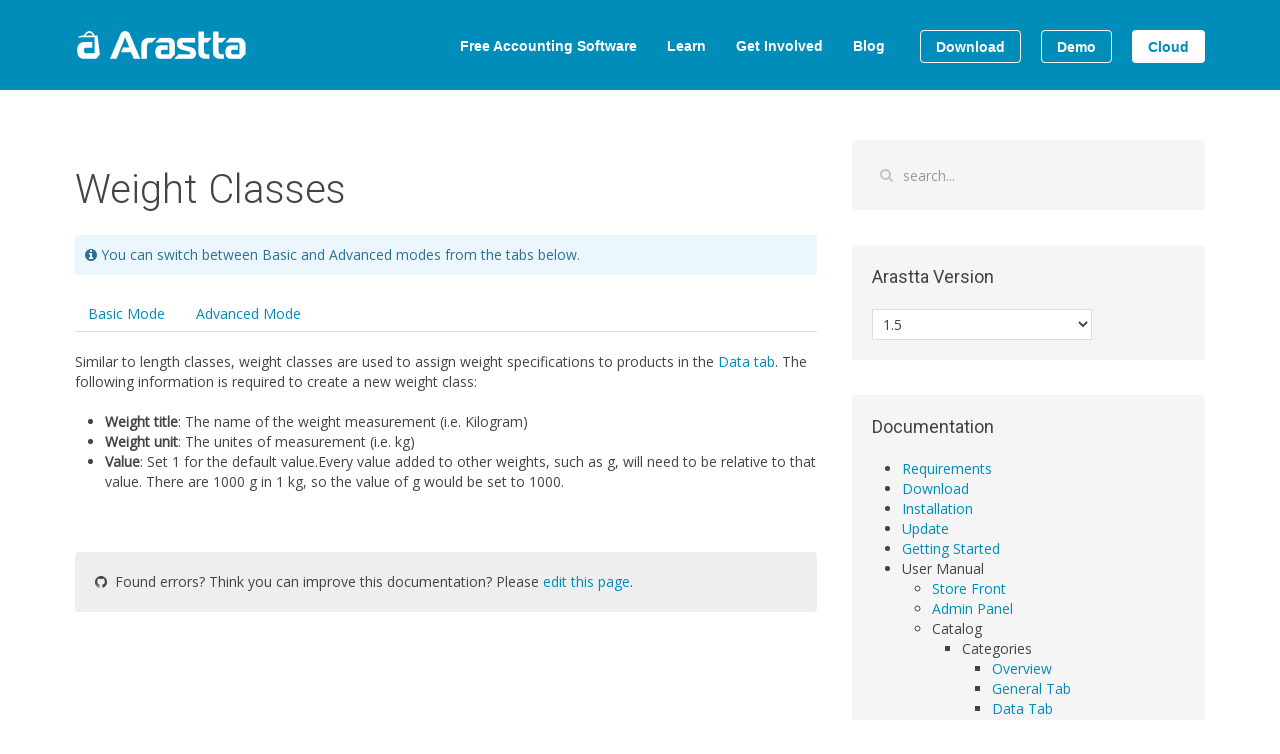

--- FILE ---
content_type: text/html; charset=utf-8
request_url: https://arastta.org/docs/user-manual/localisation/weight-classes
body_size: 7811
content:
<!DOCTYPE HTML>
<html lang="en-gb" dir="ltr"  data-config='{"twitter":0,"plusone":0,"facebook":0,"style":"default"}'>

<head>
<meta charset="utf-8">
<meta http-equiv="X-UA-Compatible" content="IE=edge">
<meta name="viewport" content="width=device-width, initial-scale=1">
<base href="https://arastta.org/docs/user-manual/localisation/weight-classes" />
	<meta name="keywords" content="shopping cart, ecommerce, online shopping software, php ecommerce, open source ecommerce, php shopping, ecommerce software" />
	<meta name="description" content="A free shopping cart software. Arastta is an Open Source eCommerce software with great features and performance." />
	<title>Weight Classes - Documentation - Arastta eCommerce</title>
	<link href="https://arastta.org/component/search/?Itemid=336&amp;path=user-manual/localisation/weight-classes&amp;format=opensearch" rel="search" title="Search Arastta eCommerce" type="application/opensearchdescription+xml" />
	<link href="/templates/yoo_master2/favicon.ico" rel="shortcut icon" type="image/vnd.microsoft.icon" />
	<link href="https://arastta.org/components/com_easyblog/assets/css/module.css" rel="stylesheet" type="text/css" />
	<link href="https://arastta.org/components/com_easyblog/assets/css/common.css" rel="stylesheet" type="text/css" />
	<link href="/media/com_acymailing/css/module_default.css?v=1492618300" rel="stylesheet" type="text/css" />
	<link href="/modules/mod_githubdocs/js/easyjstree/skin-lion/ui.easytree.css" rel="stylesheet" type="text/css" />
	<script type="application/json" class="joomla-script-options new">{"csrf.token":"dcec5722d801549e9e8ab3644b48e1bc","system.paths":{"root":"","base":""}}</script>
	<script src="https://arastta.org/media/foundry/3.1/config/345f9be22c221fa8b4a81f3fc1305286.js" type="text/javascript"></script>
	<script src="https://arastta.org/media/com_easyblog/config/746b195089a56a69cf28aa26f93c3975.js" type="text/javascript"></script>
	<script src="/media/com_acymailing/js/acymailing_module.js?v=550" type="text/javascript" async="async"></script>
	<script src="/cache/template/gzip.php?mootools-core-9b1dd391.js" type="text/javascript"></script>
	<script src="/cache/template/gzip.php?core-4f893da9.js" type="text/javascript"></script>
	<script src="/cache/template/gzip.php?jquery.min-0e527723.js" type="text/javascript"></script>
	<script src="/cache/template/gzip.php?jquery-noconflict-4bca2c5c.js" type="text/javascript"></script>
	<script src="/cache/template/gzip.php?jquery-migrate.min-c692ef2c.js" type="text/javascript"></script>
	<script src="/cache/template/gzip.php?bootstrap.min-c74e4afa.js" type="text/javascript"></script>
	<script src="/modules/mod_githubdocs/js/easyjstree/jquery.easytree.js" type="text/javascript"></script>
	<script type="text/javascript">
/*<![CDATA[*/
	var eblog_site 	= 'https://arastta.org/index.php?option=com_easyblog&lang=&Itemid=336';
	var spinnerPath = 'https://arastta.org/components/com_easyblog/assets/images/loader.gif';
	var lang_direction	= 'ltr';
	var eblog_lightbox_title = true;
	var eblog_enable_lightbox = true;
	var eblog_lightbox_enforce_size = false;
	var eblog_lightbox_width = 640;
	var eblog_lightbox_height = 480;
	var eblog_lightbox_strip_extension = false;
/*]]>*/	if(typeof acymailing == 'undefined'){
					var acymailing = Array();
				}
				acymailing['NAMECAPTION'] = 'Name';
				acymailing['NAME_MISSING'] = 'Please enter your name';
				acymailing['EMAILCAPTION'] = 'E-mail';
				acymailing['VALID_EMAIL'] = 'Please enter a valid e-mail address';
				acymailing['ACCEPT_TERMS'] = 'Please check the Terms and Conditions';
				acymailing['CAPTCHA_MISSING'] = 'The captcha is invalid, please try again';
				acymailing['NO_LIST_SELECTED'] = 'Please select the lists you want to subscribe to';
		acymailing['reqFieldsformAcymailing65531'] = Array('html');
		acymailing['validFieldsformAcymailing65531'] = Array('Please enter a value for the field Receive');
acymailing['excludeValuesformAcymailing65531'] = Array();
acymailing['excludeValuesformAcymailing65531']['name'] = 'Name';
acymailing['excludeValuesformAcymailing65531']['email'] = 'E-mail';

	</script>
	<script type="text/javascript">
document.addEventListener("DOMContentLoaded", function(){

    if (window.innerWidth < 600) {
        var wrapper = document.querySelectorAll(".es-responsive");

        if (wrapper.length < 1) {
        	return;
        }

        for(var i = 0; i < wrapper.length; i++) {
            wrapper[i].classList.add("w320" ,"w480" ,"w600");
        }
    }
});
</script>
	<script defer async src="https://arastta.org/media/com_easyblog/scripts/easyblog-3.9.22295.static.min.js"></script>
	<script>EasyBlog.token = "dcec5722d801549e9e8ab3644b48e1bc";</script>
	<script defer async src="https://arastta.org/media/com_easyblog/resources/ae4f7a5bd8e7877f4782aed162316ef2.js"></script>

<link rel="apple-touch-icon-precomposed" href="/templates/yoo_master2/apple_touch_icon.png">
<link rel="stylesheet" href="/cache/template/gzip.php?bootstrap-956050cb.css">
<link rel="stylesheet" href="/cache/template/gzip.php?theme-38f869e7.css">
<script src="/cache/template/gzip.php?theme-38915026.js"></script>
</head>

<body class="tm-sidebar-a-right tm-sidebars-1 tm-noblog">

		
				<header class="uk-hidden-small">
		<div class="tm-headerbar uk-clearfix uk-hidden-small uk-margin-large-bottom" data-uk-sticky>
			<div class="uk-container uk-container-center">

								<a class="tm-logo" href="https://arastta.org" title="Free Shopping Cart">
	<img src="/images/logo.png" width="270" height="70" alt="Arastta - Free Shopping Cart"></a>
					
								<div class="uk-float-right uk-margin-top">
				<ul class="uk-navbar-nav uk-hidden-small"><li><a href="/" class="home-menu">Home</a></li><li><a href="https://akaunting.com">Free Accounting Software</a></li><li class="uk-parent" data-uk-dropdown="{}" aria-haspopup="true" aria-expanded="false"><a href="/learn">Learn</a><div class="uk-dropdown uk-dropdown-navbar uk-dropdown-width-1"><div class="uk-grid uk-dropdown-grid"><div class="uk-width-1-1"><ul class="uk-nav uk-nav-navbar"><li><a href="/features">Features</a></li><li class="uk-active"><a href="/docs">Documentation</a></li><li><a href="/tutorials">Tutorials</a></li><li><a href="/about">About</a></li></ul></div></div></div></li><li class="uk-parent" data-uk-dropdown="{}" aria-haspopup="true" aria-expanded="false"><a href="/get-involved">Get Involved</a><div class="uk-dropdown uk-dropdown-navbar uk-dropdown-width-1"><div class="uk-grid uk-dropdown-grid"><div class="uk-width-1-1"><ul class="uk-nav uk-nav-navbar"><li><a href="/community">Community</a></li><li><a href="/forum">Forum</a></li><li><a href="/ideas">Ideas</a></li></ul></div></div></div></li><li><a href="/blog">Blog</a></li><li><a href="/download" class="outline">Download</a></li><li><a href="/demo" class="outline">Demo</a></li><li><a href="https://arastta.com/" class="outline-white" target="_blank" rel="noopener noreferrer">Cloud</a></li></ul>				</div>
							
			</div>
		</div>
		</header>
		
				<nav class="tm-navbar uk-navbar uk-visible-small">

						<a href="#offcanvas" class="uk-navbar-toggle uk-visible-small" data-uk-offcanvas></a>
			
			
						<div class="uk-navbar-content uk-navbar-center uk-visible-small"><a class="tm-logo-small" href="https://arastta.org">
	<img src="/images/logo_small.png" width="160" height="28" alt="Arastta eCommerce" class="uk-responsive-height"></a></div>
			
		</nav>
		
		
		
		
		
		
		
	<div class="uk-container uk-container-center">

		
		
				<div class="tm-middle uk-grid" data-uk-grid-match data-uk-grid-margin>

						<div class="tm-main uk-width-medium-2-3">

				
								<main class="tm-content">

					
					<div id="system-message-container">
</div>
<h1>Weight Classes</h1>
<div class="uk-alert-info uk-alert">
  <span class="uk-icon-info-circle"></span> You can switch between Basic and Advanced modes from the tabs below.
</div>
<ul class="uk-tab" data-uk-tab="{connect:'#doc-tabs', animation: 'fade'}">
    <li><a href="/">Basic Mode</a></li>
    <li><a href="/">Advanced Mode</a></li>
</ul>
<p>Similar to length classes, weight classes are used to assign weight specifications to products in the <a href="/docs/user-manual/catalog/products/data">Data tab</a>. The following information is required to create a new weight class:</p>
<ul>
<li><strong>Weight title</strong>: The name of the weight measurement (i.e. Kilogram)</li>
<li><strong>Weight unit</strong>: The unites of measurement (i.e. kg)</li>
<li><strong>Value</strong>: Set 1 for the default value.Every value added to other weights, such as g, will need to be relative to that value. There are 1000 g in 1 kg, so the value of g would be set to 1000.</li>
</ul>
<ul id="doc-tabs" class="uk-switcher uk-margin">
    <li markdown="1">![weight classes backend](media/com_githubdocs/arastta/docs/1.5/en/images/user-manual/localisation/basic-weight-classes.png)</li>
    <li markdown="1">![weight classes backend](media/com_githubdocs/arastta/docs/1.5/en/images/user-manual/localisation/weight-classes.png)</li>
</ul>

<br />
<br />
<div class="uk-panel uk-panel-box uk-panel-box-secondary">
    <i class="uk-icon-github"></i>&nbsp; Found errors? Think you can improve this documentation? Please <a href="https://github.com/arastta/docs/tree/1.5/en/user-manual/localisation/weight-classes.md" target="_blank">edit this page</a>.
</div>
				</main>
				
				
			</div>
			
                                                            <aside class="tm-sidebar-a uk-width-medium-1-3"><div class="uk-panel uk-panel-box">
<form id="search-164" class="uk-search" action="/docs" method="post" role="search" data-uk-search="{'source': '/component/search/?tmpl=raw&amp;type=json&amp;ordering=&amp;searchphrase=all', 'param': 'searchword', 'msgResultsHeader': 'Search Results', 'msgMoreResults': 'More Results', 'msgNoResults': 'No results found', flipDropdown: 1}">
	<input class="uk-search-field" type="search" name="searchword" placeholder="search...">
	<input type="hidden" name="task"   value="search">
	<input type="hidden" name="option" value="com_search">
	<input type="hidden" name="Itemid" value="336">
</form></div>
<div class="uk-panel uk-panel-box"><h3 class="uk-panel-title">Arastta Version</h3><select id="docs-version" name="docs-version" size="1" onChange="this.options[this.selectedIndex].value && (window.location = this.options[this.selectedIndex].value);">
            <option value="/docs/1.1/user-manual/localisation/weight-classes">1.1</option>
            <option value="/docs/1.2/user-manual/localisation/weight-classes">1.2</option>
            <option value="/docs/1.3/user-manual/localisation/weight-classes">1.3</option>
            <option value="/docs/1.4/user-manual/localisation/weight-classes">1.4</option>
            <option value="/docs/user-manual/localisation/weight-classes" selected="selected">1.5</option>
    </select>
</div>
<div class="uk-panel uk-panel-box"><h3 class="uk-panel-title">Documentation</h3>
<div id="docs_menu" class="">
    <ul>
<li><a href="/docs/requirements">Requirements</a></li>
<li><a href="/docs/download">Download</a></li>
<li><a href="/docs/installation">Installation</a></li>
<li><a href="/docs/update">Update</a></li>
<li><a href="/docs/getting-started">Getting Started</a></li>
<li>User Manual<ul>
<li><a href="/docs/user-manual/store-front">Store Front</a></li>
<li><a href="/docs/user-manual/admin-panel">Admin Panel</a></li>
<li>Catalog<ul>
<li>Categories<ul>
<li><a href="/docs/user-manual/catalog/categories/overview">Overview</a></li>
<li><a href="/docs/user-manual/catalog/categories/general">General Tab</a></li>
<li><a href="/docs/user-manual/catalog/categories/data">Data Tab</a></li>
<li><a href="/docs/user-manual/catalog/categories/seo">SEO Tab</a></li>
<li><a href="/docs/user-manual/catalog/categories/design">Design Tab</a></li>
</ul>
</li>
<li>Products<ul>
<li><a href="/docs/user-manual/catalog/products/overview">Overview</a></li>
<li><a href="/docs/user-manual/catalog/products/general">General Tab</a></li>
<li><a href="/docs/user-manual/catalog/products/data">Data Tab</a></li>
<li><a href="/docs/user-manual/catalog/products/seo">SEO Tab</a></li>
<li><a href="/docs/user-manual/catalog/products/links">Links Tab</a></li>
<li><a href="/docs/user-manual/catalog/products/attribute">Attribute Tab</a></li>
<li><a href="/docs/user-manual/catalog/products/option">Option Tab</a></li>
<li><a href="/docs/user-manual/catalog/products/recurring">Recurring Tab</a></li>
<li><a href="/docs/user-manual/catalog/products/discount">Discount Tab</a></li>
<li><a href="/docs/user-manual/catalog/products/special">Special Tab</a></li>
<li><a href="/docs/user-manual/catalog/products/image">Image Tab</a></li>
<li><a href="/docs/user-manual/catalog/products/reward">Reward Points Tab</a></li>
<li><a href="/docs/user-manual/catalog/products/design">Design Tab</a></li>
</ul>
</li>
<li><a href="/docs/user-manual/catalog/recurring">Recurring Profiles</a></li>
<li><a href="/docs/user-manual/catalog/filters">Filters</a></li>
<li><a href="/docs/user-manual/catalog/attributes">Attributes</a></li>
<li><a href="/docs/user-manual/catalog/options">Options</a></li>
<li><a href="/docs/user-manual/catalog/manufacturers">Manufacturers</a></li>
<li><a href="/docs/user-manual/catalog/downloads">Downloads</a></li>
<li><a href="/docs/user-manual/catalog/reviews">Reviews</a></li>
<li><a href="/docs/user-manual/catalog/informations">Informations</a></li>
</ul>
</li>
<li>Sales<ul>
<li><a href="/docs/user-manual/sales/orders">Orders</a></li>
<li><a href="/docs/user-manual/sales/invoices">Invoices</a></li>
<li><a href="/docs/user-manual/sales/returns">Returns</a></li>
</ul>
</li>
<li>Customers<ul>
<li><a href="/docs/user-manual/customers/overview">Overview</a></li>
<li><a href="/docs/user-manual/customers/groups">Groups</a></li>
<li><a href="/docs/user-manual/customers/fields">Fields</a></li>
<li><a href="/docs/user-manual/customers/banned-ips">Banned IPs</a></li>
</ul>
</li>
<li>Marketing<ul>
<li><a href="/docs/user-manual/marketing/campaigns">Campaigns</a></li>
<li><a href="/docs/user-manual/marketing/affiliates">Affiliates</a></li>
<li><a href="/docs/user-manual/marketing/coupons">Coupons</a></li>
<li><a href="/docs/user-manual/marketing/gift-vouchers">Gift Vouchers</a></li>
<li><a href="/docs/user-manual/marketing/mail">Mail</a></li>
</ul>
</li>
<li>Reports<ul>
<li>Sales<ul>
<li><a href="/docs/user-manual/reports/sales/orders">Orders</a></li>
<li><a href="/docs/user-manual/reports/sales/tax">Tax</a></li>
<li><a href="/docs/user-manual/reports/sales/shipping">Shipping</a></li>
<li><a href="/docs/user-manual/reports/sales/returns">Returns</a></li>
<li><a href="/docs/user-manual/reports/sales/coupons">Coupons</a></li>
</ul>
</li>
<li>Products<ul>
<li><a href="/docs/user-manual/reports/products/viewed">Viewed</a></li>
<li><a href="/docs/user-manual/reports/products/purchased">Purchased</a></li>
</ul>
</li>
<li>Customers<ul>
<li><a href="/docs/user-manual/reports/customers/customers-online">Customers Online</a></li>
<li><a href="/docs/user-manual/reports/customers/customer-activity">Customer Activity</a></li>
<li><a href="/docs/user-manual/reports/customers/orders">Orders</a></li>
<li><a href="/docs/user-manual/reports/customers/rewards">Reward Points</a></li>
<li><a href="/docs/user-manual/reports/customers/credit">Credit</a></li>
<li><a href="/docs/user-manual/reports/customers/search">Search</a></li>
</ul>
</li>
<li>Marketing<ul>
<li><a href="/docs/user-manual/reports/marketing/campaigns">Campaigns</a></li>
<li><a href="/docs/user-manual/reports/marketing/affiliates">Affiliates</a></li>
<li><a href="/docs/user-manual/reports/marketing/affiliate-activity">Affiliate Activity</a></li>
</ul>
</li>
</ul>
</li>
<li>Appearance<ul>
<li>Themes<ul>
<li><a href="/docs/user-manual/appearance/themes/overview">Overview</a></li>
<li><a href="/docs/user-manual/appearance/themes/second">Second Theme</a></li>
</ul>
</li>
<li><a href="/docs/user-manual/appearance/customizer">Customizer</a></li>
<li><a href="/docs/user-manual/appearance/layouts">Layouts</a></li>
<li><a href="/docs/user-manual/appearance/menus">Menus</a></li>
<li><a href="/docs/user-manual/appearance/banners">Banners</a></li>
<li>Modules<ul>
<li><a href="/docs/user-manual/appearance/modules/overview">Overview</a></li>
<li><a href="/docs/user-manual/appearance/modules/install">Install / Uninstall</a></li>
<li><a href="/docs/user-manual/appearance/modules/edit">Editing a Module</a></li>
<li>Extension Specific<ul>
<li><a href="/docs/user-manual/appearance/modules/extension-specific/cart">Cart module</a></li>
</ul>
</li>
</ul>
</li>
</ul>
</li>
<li>Extensions<ul>
<li><a href="/docs/user-manual/extensions/modifications">Modifications</a></li>
<li><a href="/docs/user-manual/extensions/extension-installer">Extension Installer</a></li>
<li><a href="/docs/user-manual/extensions/payments">Payments</a></li>
<li><a href="/docs/user-manual/extensions/shipping">Shipping</a></li>
<li><a href="/docs/user-manual/extensions/order-totals">Order Totals</a></li>
<li><a href="/docs/user-manual/extensions/analytics">Analytics</a></li>
<li><a href="/docs/user-manual/extensions/two-factor-authenticator">Two-Factor Authenticator</a></li>
<li><a href="/docs/user-manual/extensions/captcha">Captcha</a></li>
<li><a href="/docs/user-manual/extensions/anti-fraud">Anti-Fraud</a></li>
<li><a href="/docs/user-manual/extensions/editor">Editor</a></li>
<li><a href="/docs/user-manual/extensions/facebook-store">Facebook Store</a></li>
<li><a href="/docs/user-manual/extensions/feeds">Feeds</a></li>
<li><a href="/docs/user-manual/extensions/view-all">View All..</a></li>
</ul>
</li>
<li>Marketplace<ul>
<li><a href="/docs/user-manual/marketplace/overview">Overview</a></li>
<li><a href="/docs/user-manual/marketplace/themes">Themes</a></li>
<li><a href="/docs/user-manual/marketplace/extensions">Extensions</a></li>
<li><a href="/docs/user-manual/marketplace/translations">Translations</a></li>
<li><a href="/docs/user-manual/marketplace/resources">Resources</a></li>
</ul>
</li>
<li>Localisation<ul>
<li><a href="/docs/user-manual/localisation/languages">Languages</a></li>
<li><a href="/docs/user-manual/localisation/currencies">Currencies</a></li>
<li><a href="/docs/user-manual/localisation/stock-statuses">Stock Statuses</a></li>
<li><a href="/docs/user-manual/localisation/order-statuses">Order Statuses</a></li>
<li><a href="/docs/user-manual/localisation/returns">Returns</a></li>
<li><a href="/docs/user-manual/localisation/countries">Countries</a></li>
<li><a href="/docs/user-manual/localisation/zones">Zones</a></li>
<li><a href="/docs/user-manual/localisation/geo-zones">Geo Zones</a></li>
<li><a href="/docs/user-manual/localisation/taxes">Taxes</a></li>
<li><a href="/docs/user-manual/localisation/length-classes">Length Classes</a></li>
<li><a href="/docs/user-manual/localisation/weight-classes">Weight Classes</a></li>
</ul>
</li>
<li>System<ul>
<li>Settings<ul>
<li><a href="/docs/user-manual/system/settings/overview">Overview</a></li>
<li><a href="/docs/user-manual/system/settings/general">General</a></li>
<li><a href="/docs/user-manual/system/settings/local">Local</a></li>
<li><a href="/docs/user-manual/system/settings/design">Design</a></li>
<li><a href="/docs/user-manual/system/settings/option">Option</a></li>
<li><a href="/docs/user-manual/system/settings/image">Image</a></li>
<li><a href="/docs/user-manual/system/settings/mail">Mail</a></li>
<li><a href="/docs/user-manual/system/settings/seo">SEO</a></li>
<li><a href="/docs/user-manual/system/settings/cache">Cache</a></li>
<li><a href="/docs/user-manual/system/settings/security">Security</a></li>
<li><a href="/docs/user-manual/system/settings/fraud">Fraud</a></li>
<li><a href="/docs/user-manual/system/settings/server">Server</a></li>
</ul>
</li>
<li><a href="/docs/user-manual/system/stores">Stores</a></li>
<li>Users<ul>
<li><a href="/docs/user-manual/system/users/overview">Overview</a></li>
<li><a href="/docs/user-manual/system/users/groups">Groups</a></li>
</ul>
</li>
<li><a href="/docs/user-manual/system/api">API</a></li>
<li><a href="/docs/user-manual/system/email-templates">Email Templates</a></li>
<li><a href="/docs/user-manual/system/language-overrides">Language Overrides</a></li>
<li>Tools</li>
<li><a href="/docs/user-manual/tools/backup-restore">Backup / Restore</a></li>
<li><a href="/docs/user-manual/tools/export-import">Export / Import</a></li>
<li><a href="/docs/user-manual/tools/file-manager">File Manager</a></li>
<li><a href="/docs/user-manual/tools/uploads">Uploads</a></li>
<li><a href="/docs/user-manual/tools/error-logs">Error Logs</a></li>
<li><a href="/docs/user-manual/tools/system-information">System Information</a></li>
</ul>
</li>
</ul>
</li>
<li>How To<ul>
<li><a href="/docs/how-to/how-to-migrate-from-opencart-2">Migrate from OpenCart 2</a></li>
<li><a href="/docs/how-to/how-to-change-language-text">Change language text</a></li>
<li><a href="/docs/how-to/how-to-change-core-files">Change core files</a></li>
<li><a href="/docs/how-to/how-to-override-the-output">Override the output</a></li>
<li><a href="/docs/how-to/how-to-increase-the-security">Increase the security</a></li>
<li><a href="/docs/how-to/how-to-integrate-live-chat">Integrate Live Chat</a></li>
<li><a href="/docs/how-to/how-to-integrate-google-analytics">Integrate Google Analytics</a></li>
<li><a href="/docs/how-to/how-to-enable-two-factor-authentication">Enable Two-Factor Authentication</a></li>
<li><a href="/docs/how-to/how-to-enable-google-recaptcha">Enable Google reCAPTCHA</a></li>
<li><a href="/docs/how-to/how-to-enable-maintenance-mode">Enable Maintenance Mode</a></li>
<li><a href="/docs/how-to/how-to-activate-debug-mode">Activate Debug Mode</a></li>
<li><a href="/docs/how-to/how-to-activate-marketplace">Activate Marketplace</a></li>
<li><a href="/docs/how-to/how-to-activate-ssl">Activate SSL</a></li>
<li><a href="/docs/how-to/how-to-ban-visitors-by-ip">Ban Visitors by IP</a></li>
<li><a href="/docs/how-to/how-to-move-to-a-new-server">Move to a new server</a></li>
<li><a href="/docs/how-to/how-to-build-a-multi-store">Build a Multi-Store</a></li>
</ul>
</li>
<li>FAQ<ul>
<li><a href="/docs/faq/theme-installation">Theme Installation</a></li>
<li><a href="/docs/faq/installing-arastta-on-computer">Installation on your Computer</a></li>
<li><a href="/docs/faq/migration-to-new-a-server">Migration to a New Server</a></li>
<li><a href="/docs/faq/customers-vs-users">Customers vs Users</a></li>
<li><a href="/docs/faq/permission-denied-error">"Permission Denied" error</a></li>
<li><a href="/docs/faq/image-manager">Image Manager</a></li>
<li><a href="/docs/faq/images-not-uploading">Images not Uploading</a></li>
</ul>
</li>
<li>Designers<ul>
<li>Customizer<ul>
<li><a href="/docs/designers/customizer/overview">Overview</a></li>
<li><a href="/docs/designers/customizer/groups">Groups</a></li>
<li><a href="/docs/designers/customizer/options">Options</a></li>
</ul>
</li>
</ul>
</li>
<li>Developers<ul>
<li><a href="/docs/developers/quick-start">Quick Start</a></li>
<li><a href="/docs/developers/mvc-structure">MVC Structure</a></li>
<li><a href="/docs/developers/loading-files">Loading Files</a></li>
<li><a href="/docs/developers/override-system">Override System</a></li>
<li><a href="/docs/developers/event-system">Event System</a></li>
<li><a href="/docs/developers/modification-system">Modification System</a></li>
<li><a href="/docs/developers/modules">Modules</a></li>
<li><a href="/docs/developers/product-feeds">Product Feeds</a></li>
<li><a href="/docs/developers/admin-menu">Admin Menu</a></li>
<li><a href="/docs/developers/opencart-compatibility">OpenCart Compatibility</a></li>
</ul>
</li>
</ul>
</div>

<script>
    function stateChanged(nodes, nodesJson) {
        localStorage.setItem('docs_menu1', nodesJson);
    }
	
	function getId(nodes, pathName) {
		var i = 0;
		for (i = 0; i < nodes.length; i++) {
			if (nodes[i].href && nodes[i].href.toLowerCase() == pathName) {
				return nodes[i].id;
			}
			if (nodes[i].children && nodes[i].children.length > 0) {
				var id = getId(nodes[i].children, pathName);
				if (id) {
					return id;
				}
			}
		}
	}
	
    var easyTree = jQuery('#docs_menu').easytree({
        data: localStorage.getItem('docs_menu1'),
        stateChanged: stateChanged
    });
	
	var pathName = window.location.pathname.toLowerCase();
	var allNodes = easyTree.getAllNodes();
	var currentId = getId(allNodes, pathName);
	if (currentId) {
		easyTree.activateNode(currentId);
	}
</script></div></aside>
                        
		</div>
		
		
		
	</div><!-- Container End -->
	
	

		<footer class="tm-footer">
		<div class="uk-container uk-container-center">

				<section class="tm-footer-a uk-grid" data-uk-grid-match="{target:'> div > .uk-panel'}" data-uk-grid-margin>
<div class="uk-width-1-1 uk-width-medium-1-3"><div class=""><h3 class="uk-panel-title">Latest From Blog</h3><div class="ezb-mod ezblog-latestpost ">
	
	<!-- Entries -->
		<div class="ezb-mod">
					
							<div class="mod-item">

	
	<div class="mod-post-title">
		<a href="/blog/is-your-free-shopping-cart-software-really-free">Is your free Shopping Cart software really "free"?</a>
	</div>

	
		
		
	
	<!-- Author metadata -->
	<!-- Blog post actions -->

</div>
			
					
							<div class="mod-item">

	
	<div class="mod-post-title">
		<a href="/blog/arastta-1-6">Arastta 1.6</a>
	</div>

	
		
		
	
	<!-- Author metadata -->
	<!-- Blog post actions -->

</div>
			
					
							<div class="mod-item">

	
	<div class="mod-post-title">
		<a href="/blog/arastta-1-5">Arastta 1.5</a>
	</div>

	
		
		
	
	<!-- Author metadata -->
	<!-- Blog post actions -->

</div>
			
					
							<div class="mod-item">

	
	<div class="mod-post-title">
		<a href="/blog/arastta-official-mobile-app">Arastta Official Mobile App</a>
	</div>

	
		
		
	
	<!-- Author metadata -->
	<!-- Blog post actions -->

</div>
			
					
							<div class="mod-item">

	
	<div class="mod-post-title">
		<a href="/blog/arastta-1-4">Arastta 1.4</a>
	</div>

	
		
		
	
	<!-- Author metadata -->
	<!-- Blog post actions -->

</div>
			
			</div>

	</div>
</div></div>

<div class="uk-width-1-1 uk-width-medium-1-3"><div class=""><h3 class="uk-panel-title">About Arastta</h3>
	<ul class="uk-list uk-list-line">
  <li><a href="/about" title="About Arastta">About</a></li>
  <li><a href="/history" title="Arastta History">History</a></li>
  <li><a href="/license" title="Arastta License">License</a></li>
  <li><a href="/roadmap" title="Arastta Roadmap">Roadmap</a></li>
  <li><a href="/philosophy" title="Arastta Philosophy">Philosophy</a></li>
</ul>
<div class="uk-text-center">
  <a href="https://github.com/arastta/" class="uk-icon-button uk-icon-github" target="_blank" title="Arastta Github"></a>
  <a href="https://twitter.com/getArastta/" class="uk-icon-button uk-icon-twitter" target="_blank" title="Arastta Twitter"></a>
  <a href="https://facebook.com/getArastta/" class="uk-icon-button uk-icon-facebook" target="_blank" title="Arastta Facebook"></a>
  <a href="https://plus.google.com/101674100230031202097" class="uk-icon-button uk-icon-google-plus" target="_blank" title="Arastta Google"></a>
</div></div></div>

<div class="uk-width-1-1 uk-width-medium-1-3"><div class=""><h3 class="uk-panel-title">Newsletter</h3><div class="acymailing_module" id="acymailing_module_formAcymailing65531">
	<div class="acymailing_fulldiv" id="acymailing_fulldiv_formAcymailing65531"  >
		<form id="formAcymailing65531" class="uk-form" action="/docs" onsubmit="return submitacymailingform('optin','formAcymailing65531')" method="post" name="formAcymailing65531"  >
		<div class="acymailing_module_form" >
			<div class="acymailing_introtext">Get the latest news from Arastta Community.</div>			<div class="acymailing_form">
					<p class="uk-form-row uk-margin-top onefield fieldacyname" id="field_name_formAcymailing65531">								<span class="acyfield_name acy_requiredField">
								<input id="user_name_formAcymailing65531"  onfocus="if(this.value == 'Name') this.value = '';" onblur="if(this.value=='') this.value='Name';" type="text" class="inputbox required" name="user[name]" value="Name" title="Name"/>								</span>
								</p>
								<p class="uk-form-row uk-margin-top onefield fieldacyemail" id="field_email_formAcymailing65531">								<span class="acyfield_email acy_requiredField">
								<input id="user_email_formAcymailing65531"  onfocus="if(this.value == 'E-mail') this.value = '';" onblur="if(this.value=='') this.value='E-mail';" type="text" class="inputbox required" name="user[email]" value="E-mail" title="E-mail"/>								</span>
								</p>
								
					
					<div class="uk-form-row">
												<input class="button subbutton uk-button uk-button-secondary uk-button-large uk-text-white" style="width: 100% !important; border-radius: 8px;" type="submit" value="Subscribe" name="Submit" onclick="try{ return submitacymailingform('optin','formAcymailing65531'); }catch(err){alert('The form could not be submitted '+err);return false;}"/>
											</div>
				</div>
						<input type="hidden" name="ajax" value="1"/>
			<input type="hidden" name="acy_source" value="module_162" />
			<input type="hidden" name="ctrl" value="sub"/>
			<input type="hidden" name="task" value="notask"/>
			<input type="hidden" name="redirect" value="https%3A%2F%2Farastta.org%2Fdocs%2Fuser-manual%2Flocalisation%2Fweight-classes"/>
			<input type="hidden" name="redirectunsub" value="https%3A%2F%2Farastta.org%2Fdocs%2Fuser-manual%2Flocalisation%2Fweight-classes"/>
			<input type="hidden" name="option" value="com_acymailing"/>
						<input type="hidden" name="hiddenlists" value="2"/>
			<input type="hidden" name="acyformname" value="formAcymailing65531" />
									</div>
		</form>
	</div>
	</div>
</div></div>
</section>
		
				<a class="tm-totop-scroller" data-uk-smooth-scroll href="#"></a>
		
				<div class="uk-margin-large-top uk-text-center">Copyright © 2015 - 2026 Arastta eCommerce | <a href="https://vectorify.ai" alt="RAG for Database">RAG for Database</a> | <a href="https://akaunting.com" target="_blank" alt="Free Accounting Software">Free Accounting Software</a></div>
		</div>
	</footer>
	
	<script>
  (function(i,s,o,g,r,a,m){i['GoogleAnalyticsObject']=r;i[r]=i[r]||function(){
  (i[r].q=i[r].q||[]).push(arguments)},i[r].l=1*new Date();a=s.createElement(o),
  m=s.getElementsByTagName(o)[0];a.async=1;a.src=g;m.parentNode.insertBefore(a,m)
  })(window,document,'script','https://www.google-analytics.com/analytics.js','ga');

  ga('create', 'UA-98032550-1', 'auto');
  ga('send', 'pageview');

</script>
		<div id="offcanvas" class="uk-offcanvas">
		<div class="uk-offcanvas-bar"><ul class="uk-nav uk-nav-offcanvas"><li><a href="/" class="home-menu">Home</a></li><li><a href="https://akaunting.com">Free Accounting Software</a></li><li class="uk-parent"><a href="/learn">Learn</a><ul class="uk-nav-sub"><li><a href="/features">Features</a></li><li class="uk-active"><a href="/docs">Documentation</a></li><li><a href="/tutorials">Tutorials</a></li><li><a href="/about">About</a></li></ul></li><li class="uk-parent"><a href="/get-involved">Get Involved</a><ul class="uk-nav-sub"><li><a href="/community">Community</a></li><li><a href="/forum">Forum</a></li><li><a href="/ideas">Ideas</a></li></ul></li><li><a href="/blog">Blog</a></li><li><a href="/download" class="outline">Download</a></li><li><a href="/demo" class="outline">Demo</a></li><li><a href="https://arastta.com/" class="outline-white" target="_blank" rel="noopener noreferrer">Cloud</a></li></ul></div>
	</div>
	
<script defer src="https://static.cloudflareinsights.com/beacon.min.js/vcd15cbe7772f49c399c6a5babf22c1241717689176015" integrity="sha512-ZpsOmlRQV6y907TI0dKBHq9Md29nnaEIPlkf84rnaERnq6zvWvPUqr2ft8M1aS28oN72PdrCzSjY4U6VaAw1EQ==" data-cf-beacon='{"version":"2024.11.0","token":"9b4487785d5147338e1c5a84cf162ca8","r":1,"server_timing":{"name":{"cfCacheStatus":true,"cfEdge":true,"cfExtPri":true,"cfL4":true,"cfOrigin":true,"cfSpeedBrain":true},"location_startswith":null}}' crossorigin="anonymous"></script>
</body>
</html>

--- FILE ---
content_type: text/css
request_url: https://arastta.org/modules/mod_githubdocs/js/easyjstree/skin-lion/ui.easytree.css
body_size: 2357
content:
/*******************************************************************************
 * Tree container

 Lion colors:
	gray highlight bar: #D4D4D4
	blue highlight-bar and -border #3875D7


 */
.ui-helper-hidden {
	display: none;
}

.easytree-container
{
	font-family: tahoma, arial, helvetica;
	font-size: 10pt; /* font size should not be too big */
	white-space: nowrap;
	padding: 3px;
	margin: 0; /* issue 201 */
	background-color: white;
	border: 1px dotted gray;
	overflow: auto;
	height: 100%; /* issue 263 */
}

.easytree-container:focus {
    outline: none;
}

ul.easytree-container ul
{
	padding: 0 0 0 16px;
	margin: 0;
}

.easytree-container ul:focus {
    outline: none;
}

ul.easytree-container li
{
	list-style-image: none;
	list-style-position: outside;
	list-style-type: none;
	-moz-background-clip:border;
	-moz-background-inline-policy: continuous;
	-moz-background-origin: padding;
	background-attachment: scroll;
	background-color: transparent;
	background-position: 0 0;
	background-repeat: repeat-y;
	background-image: none;  /* no v-lines */

	margin:0;
	padding:1px 0 0 0;
}
/* Suppress lines for last child node */
ul.easytree-container li.easytree-lastsib
{
	background-image: none;
}
/* Suppress lines if level is fixed expanded (option minExpandLevel) */
ul.easytree-no-connector > li
{
	background-image: none;
}

/* Style, when control is disabled */
.ui-easytree-disabled ul.easytree-container
{
	opacity: 0.5;
/*	filter: alpha(opacity=50); /* Yields a css warning */
	background-color: silver;
}


/*******************************************************************************
 * Common icon definitions
 */
span.easytree-empty,
span.easytree-vline,
/*span.easytree-connector,*/
span.easytree-expander,
span.easytree-icon,
span.easytree-checkbox,
span.easytree-radio,
span.easytree-drag-helper-img,
#easytree-drop-marker
{
	width: 16px;
	height: 16px;
	display: inline-block; /* Required to make a span sizable */
	vertical-align: top;
	background-repeat: no-repeat;
	background-position: left;
	background-image: url("icons.gif");
	background-position: 0 0;
}
/** Used by iconclass option */
span.easytree-custom-icon {
	display: inline-block;
}
/** Used by 'icon' node option: */
.easytree-container img
{
	width: 16px;
	height: 16px;
	margin-left: 3px;
	vertical-align: top;
	border-style: none;
}


/*******************************************************************************
 * Lines and connectors
 */
/* span.easytree-connector
{
	background-image: none;
}
 */
/*******************************************************************************
 * Expander icon
 * Note: IE6 doesn't correctly evaluate multiples class names,
 *		 so we create combined class names that can be used in the CSS.
 *
 * Prefix: easytree-exp-
 * 1st character: 'e': expanded, 'c': collapsed, 'n': no children
 * 2nd character (optional): 'd': lazy (Delayed)
 * 3rd character (optional): 'l': Last sibling
 */

span.easytree-expander
{
	background-position: 0px -80px;
	cursor: pointer;
}
span.easytree-expander:hover { 	background-position: -16px -80px; }
.easytree-exp-n span.easytree-expander:hover /* Collapsed, not delayed, not last sibling */
{
	background-position: -16px -80px;
}
.easytree-exp-cl span.easytree-expander /* Collapsed, not delayed, last sibling */
{
}
.easytree-exp-cd span.easytree-expander /* Collapsed, delayed, not last sibling */
{
}
.easytree-exp-cdl span.easytree-expander /* Collapsed, delayed, last sibling */
{
}
.easytree-exp-e span.easytree-expander,  /* Expanded, not delayed, not last sibling */
.easytree-exp-ed span.easytree-expander,  /* Expanded, delayed, not last sibling */
.easytree-exp-el span.easytree-expander,  /* Expanded, not delayed, last sibling */
.easytree-exp-edl span.easytree-expander  /* Expanded, delayed, last sibling */
{
	background-position: -32px -80px;
}
.easytree-exp-e span.easytree-expander:hover,  /* Expanded, not delayed, not last sibling */
.easytree-exp-ed span.easytree-expander:hover,  /* Expanded, delayed, not last sibling */
.easytree-exp-el span.easytree-expander:hover,  /* Expanded, not delayed, last sibling */
.easytree-exp-edl span.easytree-expander:hover  /* Expanded, delayed, last sibling */
{
	background-position: -48px -80px;
}
.easytree-loading span.easytree-expander  /* 'Loading' status overrides all others */
{
	background-position: 0 0;
	background-image: url("loading.gif");
}

.easytree-exp-n span.easytree-expander, /* Connector instead of expander, if node has no children */
.easytree-exp-nl span.easytree-expander
{
	background-image: none;
	cursor: default;
}


/*******************************************************************************
 * Checkbox icon
 */
span.easytree-checkbox {
	margin-left: 3px;
	background-position: 0px -32px;
}
span.easytree-checkbox:hover { background-position: -16px -32px; }
.easytree-partsel span.easytree-checkbox { background-position: -64px -32px; }
.easytree-partsel span.easytree-checkbox:hover { background-position: -80px -32px; }
.easytree-selected span.easytree-checkbox { background-position: -32px -32px; }
.easytree-selected span.easytree-checkbox:hover { background-position: -48px -32px; }

/*******************************************************************************
 * Radiobutton icon
 */
.easytree-radio span.easytree-checkbox {
	margin-left: 3px;
	background-position: 0px -48px;
}
.easytree-radio span.easytree-checkbox:hover { background-position: -16px -48px; }
.easytree-radio .easytree-partsel span.easytree-checkbox { background-position: -64px -48px; }
.easytree-radio .easytree-partsel span.easytree-checkbox:hover { background-position: -80px -48px; }
.easytree-radio .easytree-selected span.easytree-checkbox { background-position: -32px -48px; }
.easytree-radio .easytree-selected span.easytree-checkbox:hover { background-position: -48px -48px; }

/*******************************************************************************
 * Node type icon
 * Note: IE6 doesn't correctly evaluate multiples class names,
 *		 so we create combined class names that can be used in the CSS.
 *
 * Prefix: easytree-ico-
 * 1st character: 'e': expanded, 'c': collapsed
 * 2nd character (optional): 'f': folder
 */
span.easytree-icon /* Default icon */
{
	margin-left: 3px;
	background-position: 0px 0px;
}
.easytree-ico-cf span.easytree-icon { background-position: 0px -16px; } /* Collapsed Folder */
.easytree-ico-ef span.easytree-icon { background-position: -64px -16px; } /* Expanded Folder */
.easytree-statusnode-wait span.easytree-icon { background-image: url("loading.gif"); } /* Status node icons */
.easytree-statusnode-error span.easytree-icon { background-position: 0px -112px; }

/*******************************************************************************
 * Node titles
 */
.easytree-title {
	display: inline-block; /* Better alignment, when title contains <br> */
	padding-left: 3px;
	padding-right: 3px; /* Otherwise italic font will be outside bounds */
	color: black; /* inherit doesn't work on IE */
	vertical-align: top;
	margin: 0px;
	margin-left: 3px;
/*    border: 1px solid white; /* reserve some space for status borders (Note: 'transparent' would not work in IE6) */
	border: 1px solid transparent; /* reserve some space for status borders */
	border-radius: 0;
	text-decoration: none;
	cursor: pointer;
}
.easytree-title a {
    text-decoration: none;
    color: inherit;
}
span.easytree-focused .easytree-title {
	outline: 1px dotted black;
	color: white;
}
span.easytree-selected .easytree-title,
span.easytree-active .easytree-title {
	background-color: #D4D4D4; /*gray*/
}
span.easytree-selected .easytree-title {
	font-style: italic;
}
.easytree-focused span.easytree-selected .easytree-title,
.easytree-focused span.easytree-active .easytree-title {
	color: white;
	background-color: #3875D7; /*blue*/
}

/*******************************************************************************
 * 'table' extension
 */

/*
table.easytree-ext-table {
	border-collapse: collapse;
	width: 100%;
}
table.easytree-ext-table tbody tr:nth-child(even){
	background-color: #f4f4f8;
}
table.easytree-ext-table tbody tr td {
	border: 1px solid lightgray;
}
*/
table.easytree-ext-table {
	border-collapse: collapse;
}
table.easytree-ext-table tbody tr.easytree-focused {
	background-color: #99DEFD;
}
table.easytree-ext-table tbody tr.easytree-active {
	background-color: royalblue;
}
table.easytree-ext-table tbody tr.easytree-selected {
	background-color: #99FDDE;
}

/*******************************************************************************
 * 'columnview' extension
 */

/*
table.easytree-ext-columnview {
	border-collapse: collapse;
	width: 100%;
}
*/
table.easytree-ext-columnview td >ul
{
	padding: 0;
}
table.easytree-ext-columnview td >ul li
{
	list-style-image: none;
	list-style-position: outside;
	list-style-type: none;
	-moz-background-clip:border;
	-moz-background-inline-policy: continuous;
	-moz-background-origin: padding;
	background-attachment: scroll;
	background-color: transparent;
	background-position: 0 0;
	background-repeat: repeat-y;
	background-image: none;  /* no v-lines */

	margin: 0;
	padding: 1px 0 0 0;
}
/*
table.easytree-ext-columnview tbody tr[0] {
	height: 200px;
}
*/
table.easytree-ext-columnview tbody tr td {
	border: 1px solid gray;
	vertical-align: top;
	overflow: auto;
}
table.easytree-ext-columnview span.easytree-node {
	display: inline-block;
	position: relative; /* allow positioning of embedded spans*/
	width: 100%;
}
table.easytree-ext-columnview span.easytree-node a{
	border: 1px solid transparent;
	background-color: transparent;
}
table.easytree-ext-columnview span.easytree-node.easytree-expanded {
	background-color: #ccc;
}
table.easytree-ext-columnview span.easytree-node.easytree-active {
	background-color: royalblue;
}
table.easytree-ext-columnview span.easytree-cv-right {
	background-position: 0px -80px;
	position: absolute;
	right: 3px;
}


/*******************************************************************************
 * 'filter' extension
 */
.easytree-ext-filter span.easytree-node .easytree-title {
	color: silver;
	font-weight: lighter;
}
.easytree-ext-filter span.easytree-node.easytree-submatch .easytree-title {
	color: black;
	font-weight: normal;
}
.easytree-ext-filter span.easytree-node.easytree-match .easytree-title {
	color: black;
	font-weight: bold;
}


/*******************************************************************************
 * Drag'n'drop support
 */

/*** Helper object ************************************************************/
div.easytree-drag-helper
{
    display:none; 
    position: absolute; 
    z-index: 1000; 
    height:20px;
    width:20px;
}
div.easytree-drag-helper a
{
	border: 1px solid gray;
	background-color: white;
	padding-left: 5px;
	padding-right: 5px;
	opacity: 0.8;
}
span.easytree-drag-helper-img
{
	/*
	position: relative;
	left: -16px;
	*/
}
div.easytree-drag-helper /*.easytree-drop-accept*/
{
/*    border-color: green;
	background-color: red;*/
}
div.easytree-drop-accept span.easytree-drag-helper-img
{
	background-position: -32px -112px;
}
div.easytree-drag-helper.easytree-drop-reject
{
	border-color: red;
}
div.easytree-drop-reject span.easytree-drag-helper-img
{
	background-position: -16px -112px;
}

/*** Drop marker icon *********************************************************/

#easytree-drop-marker
{
	width: 24px;
	position: absolute;
	background-position: 0 -128px;
	margin: 0;
}
#easytree-drop-marker.easytree-drop-after,
#easytree-drop-marker.easytree-drop-before
{
	width:64px;
	background-position: 0 -144px;
}
#easytree-drop-marker.easytree-drop-copy
{
	background-position: -64px -128px;
}
#easytree-drop-marker.easytree-drop-move
{
	background-position: -64px -128px;
}

/*** Source node while dragging ***********************************************/

span.easytree-drag-source
{
	/* border: 1px dotted gray; */
	background-color: #e0e0e0;
}
span.easytree-drag-source a
{
	color: gray;
}

/*** Target node while dragging cursor is over it *****************************/

span.easytree-drop-target
{
	/*border: 1px solid gray;*/
}
span.easytree-drop-target a
{
}
span.easytree-drop-target.easytree-drop-accept a
{
	/*border: 1px solid green;*/
	background-color: #3169C6 !important;
	color: white !important; /* @ IE6 */
	text-decoration: none;
}
span.easytree-drop-target.easytree-drop-reject
{
	/*border: 1px solid red;*/
}
span.easytree-drop-target.easytree-drop-after a
{
}


--- FILE ---
content_type: application/javascript
request_url: https://arastta.org/media/com_easyblog/config/746b195089a56a69cf28aa26f93c3975.js
body_size: -203
content:

FD31.component("EasyBlog", {"environment":"static","source":"local","mode":"compressed","baseUrl":"https:\/\/arastta.org\/index.php?option=com_easyblog&lang=&Itemid=336","version":"3.9.22295","scriptVersioning":true,"responsive":true});